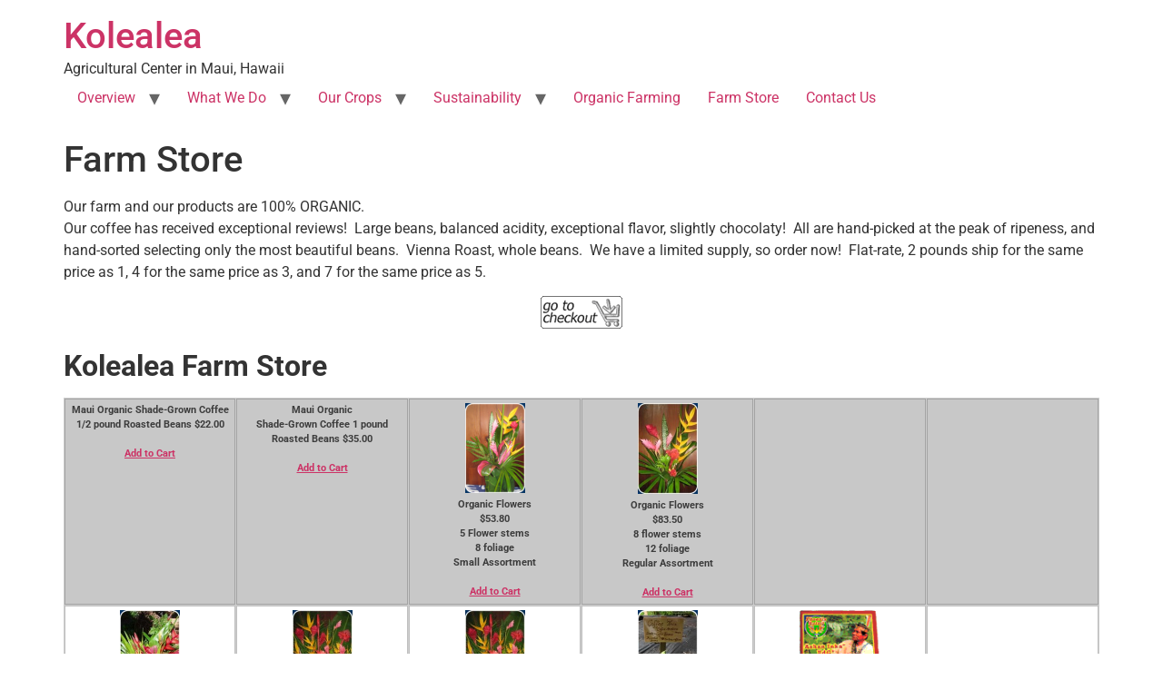

--- FILE ---
content_type: text/html; charset=UTF-8
request_url: https://kolealea.com/?page_id=9
body_size: 10102
content:
<!doctype html>
<html lang="en-US" prefix="og: http://ogp.me/ns# fb: http://ogp.me/ns/fb# article: http://ogp.me/ns/article#">
<head>
	<meta charset="UTF-8">
	<meta name="viewport" content="width=device-width, initial-scale=1">
	<link rel="profile" href="https://gmpg.org/xfn/11">
	<title>Farm Store | Kolealea</title>
<meta name='robots' content='max-image-preview:large' />
	<style>img:is([sizes="auto" i], [sizes^="auto," i]) { contain-intrinsic-size: 3000px 1500px }</style>
	
<!-- SEO Ultimate (http://www.seodesignsolutions.com/wordpress-seo/) -->
	<meta property="og:type" content="article" />
	<meta property="og:title" content="Farm Store" />
	<meta property="og:url" content="https://kolealea.com/?page_id=9" />
	<meta property="article:published_time" content="2011-02-22" />
	<meta property="article:modified_time" content="2022-12-17" />
	<meta property="og:site_name" content="Kolealea" />
	<meta name="twitter:card" content="summary" />

<!-- Code Inserter module -->
<script type="text/javascript">

  var _gaq = _gaq || [];
  _gaq.push(['_setAccount', 'UA-21458201-2']);
  _gaq.push(['_trackPageview']);

  (function() {
    var ga = document.createElement('script'); ga.type = 'text/javascript'; ga.async = true;
    ga.src = ('https:' == document.location.protocol ? 'https://ssl' : 'http://www') + '.google-analytics.com/ga.js';
    var s = document.getElementsByTagName('script')[0]; s.parentNode.insertBefore(ga, s);
  })();

</script>
<!-- /Code Inserter module -->

<!-- /SEO Ultimate -->

<link rel="alternate" type="application/rss+xml" title="Kolealea &raquo; Feed" href="https://kolealea.com/?feed=rss2" />
<link rel="alternate" type="application/rss+xml" title="Kolealea &raquo; Comments Feed" href="https://kolealea.com/?feed=comments-rss2" />
<link rel="alternate" type="application/rss+xml" title="Kolealea &raquo; Farm Store Comments Feed" href="https://kolealea.com/?feed=rss2&#038;page_id=9" />
<script>
window._wpemojiSettings = {"baseUrl":"https:\/\/s.w.org\/images\/core\/emoji\/16.0.1\/72x72\/","ext":".png","svgUrl":"https:\/\/s.w.org\/images\/core\/emoji\/16.0.1\/svg\/","svgExt":".svg","source":{"concatemoji":"https:\/\/kolealea.com\/wp-includes\/js\/wp-emoji-release.min.js?ver=6.8.3"}};
/*! This file is auto-generated */
!function(s,n){var o,i,e;function c(e){try{var t={supportTests:e,timestamp:(new Date).valueOf()};sessionStorage.setItem(o,JSON.stringify(t))}catch(e){}}function p(e,t,n){e.clearRect(0,0,e.canvas.width,e.canvas.height),e.fillText(t,0,0);var t=new Uint32Array(e.getImageData(0,0,e.canvas.width,e.canvas.height).data),a=(e.clearRect(0,0,e.canvas.width,e.canvas.height),e.fillText(n,0,0),new Uint32Array(e.getImageData(0,0,e.canvas.width,e.canvas.height).data));return t.every(function(e,t){return e===a[t]})}function u(e,t){e.clearRect(0,0,e.canvas.width,e.canvas.height),e.fillText(t,0,0);for(var n=e.getImageData(16,16,1,1),a=0;a<n.data.length;a++)if(0!==n.data[a])return!1;return!0}function f(e,t,n,a){switch(t){case"flag":return n(e,"\ud83c\udff3\ufe0f\u200d\u26a7\ufe0f","\ud83c\udff3\ufe0f\u200b\u26a7\ufe0f")?!1:!n(e,"\ud83c\udde8\ud83c\uddf6","\ud83c\udde8\u200b\ud83c\uddf6")&&!n(e,"\ud83c\udff4\udb40\udc67\udb40\udc62\udb40\udc65\udb40\udc6e\udb40\udc67\udb40\udc7f","\ud83c\udff4\u200b\udb40\udc67\u200b\udb40\udc62\u200b\udb40\udc65\u200b\udb40\udc6e\u200b\udb40\udc67\u200b\udb40\udc7f");case"emoji":return!a(e,"\ud83e\udedf")}return!1}function g(e,t,n,a){var r="undefined"!=typeof WorkerGlobalScope&&self instanceof WorkerGlobalScope?new OffscreenCanvas(300,150):s.createElement("canvas"),o=r.getContext("2d",{willReadFrequently:!0}),i=(o.textBaseline="top",o.font="600 32px Arial",{});return e.forEach(function(e){i[e]=t(o,e,n,a)}),i}function t(e){var t=s.createElement("script");t.src=e,t.defer=!0,s.head.appendChild(t)}"undefined"!=typeof Promise&&(o="wpEmojiSettingsSupports",i=["flag","emoji"],n.supports={everything:!0,everythingExceptFlag:!0},e=new Promise(function(e){s.addEventListener("DOMContentLoaded",e,{once:!0})}),new Promise(function(t){var n=function(){try{var e=JSON.parse(sessionStorage.getItem(o));if("object"==typeof e&&"number"==typeof e.timestamp&&(new Date).valueOf()<e.timestamp+604800&&"object"==typeof e.supportTests)return e.supportTests}catch(e){}return null}();if(!n){if("undefined"!=typeof Worker&&"undefined"!=typeof OffscreenCanvas&&"undefined"!=typeof URL&&URL.createObjectURL&&"undefined"!=typeof Blob)try{var e="postMessage("+g.toString()+"("+[JSON.stringify(i),f.toString(),p.toString(),u.toString()].join(",")+"));",a=new Blob([e],{type:"text/javascript"}),r=new Worker(URL.createObjectURL(a),{name:"wpTestEmojiSupports"});return void(r.onmessage=function(e){c(n=e.data),r.terminate(),t(n)})}catch(e){}c(n=g(i,f,p,u))}t(n)}).then(function(e){for(var t in e)n.supports[t]=e[t],n.supports.everything=n.supports.everything&&n.supports[t],"flag"!==t&&(n.supports.everythingExceptFlag=n.supports.everythingExceptFlag&&n.supports[t]);n.supports.everythingExceptFlag=n.supports.everythingExceptFlag&&!n.supports.flag,n.DOMReady=!1,n.readyCallback=function(){n.DOMReady=!0}}).then(function(){return e}).then(function(){var e;n.supports.everything||(n.readyCallback(),(e=n.source||{}).concatemoji?t(e.concatemoji):e.wpemoji&&e.twemoji&&(t(e.twemoji),t(e.wpemoji)))}))}((window,document),window._wpemojiSettings);
</script>
<style id='wp-emoji-styles-inline-css'>

	img.wp-smiley, img.emoji {
		display: inline !important;
		border: none !important;
		box-shadow: none !important;
		height: 1em !important;
		width: 1em !important;
		margin: 0 0.07em !important;
		vertical-align: -0.1em !important;
		background: none !important;
		padding: 0 !important;
	}
</style>
<link rel='stylesheet' id='wp-block-library-css' href='https://kolealea.com/wp-includes/css/dist/block-library/style.min.css?ver=6.8.3' media='all' />
<style id='global-styles-inline-css'>
:root{--wp--preset--aspect-ratio--square: 1;--wp--preset--aspect-ratio--4-3: 4/3;--wp--preset--aspect-ratio--3-4: 3/4;--wp--preset--aspect-ratio--3-2: 3/2;--wp--preset--aspect-ratio--2-3: 2/3;--wp--preset--aspect-ratio--16-9: 16/9;--wp--preset--aspect-ratio--9-16: 9/16;--wp--preset--color--black: #000000;--wp--preset--color--cyan-bluish-gray: #abb8c3;--wp--preset--color--white: #ffffff;--wp--preset--color--pale-pink: #f78da7;--wp--preset--color--vivid-red: #cf2e2e;--wp--preset--color--luminous-vivid-orange: #ff6900;--wp--preset--color--luminous-vivid-amber: #fcb900;--wp--preset--color--light-green-cyan: #7bdcb5;--wp--preset--color--vivid-green-cyan: #00d084;--wp--preset--color--pale-cyan-blue: #8ed1fc;--wp--preset--color--vivid-cyan-blue: #0693e3;--wp--preset--color--vivid-purple: #9b51e0;--wp--preset--gradient--vivid-cyan-blue-to-vivid-purple: linear-gradient(135deg,rgba(6,147,227,1) 0%,rgb(155,81,224) 100%);--wp--preset--gradient--light-green-cyan-to-vivid-green-cyan: linear-gradient(135deg,rgb(122,220,180) 0%,rgb(0,208,130) 100%);--wp--preset--gradient--luminous-vivid-amber-to-luminous-vivid-orange: linear-gradient(135deg,rgba(252,185,0,1) 0%,rgba(255,105,0,1) 100%);--wp--preset--gradient--luminous-vivid-orange-to-vivid-red: linear-gradient(135deg,rgba(255,105,0,1) 0%,rgb(207,46,46) 100%);--wp--preset--gradient--very-light-gray-to-cyan-bluish-gray: linear-gradient(135deg,rgb(238,238,238) 0%,rgb(169,184,195) 100%);--wp--preset--gradient--cool-to-warm-spectrum: linear-gradient(135deg,rgb(74,234,220) 0%,rgb(151,120,209) 20%,rgb(207,42,186) 40%,rgb(238,44,130) 60%,rgb(251,105,98) 80%,rgb(254,248,76) 100%);--wp--preset--gradient--blush-light-purple: linear-gradient(135deg,rgb(255,206,236) 0%,rgb(152,150,240) 100%);--wp--preset--gradient--blush-bordeaux: linear-gradient(135deg,rgb(254,205,165) 0%,rgb(254,45,45) 50%,rgb(107,0,62) 100%);--wp--preset--gradient--luminous-dusk: linear-gradient(135deg,rgb(255,203,112) 0%,rgb(199,81,192) 50%,rgb(65,88,208) 100%);--wp--preset--gradient--pale-ocean: linear-gradient(135deg,rgb(255,245,203) 0%,rgb(182,227,212) 50%,rgb(51,167,181) 100%);--wp--preset--gradient--electric-grass: linear-gradient(135deg,rgb(202,248,128) 0%,rgb(113,206,126) 100%);--wp--preset--gradient--midnight: linear-gradient(135deg,rgb(2,3,129) 0%,rgb(40,116,252) 100%);--wp--preset--font-size--small: 13px;--wp--preset--font-size--medium: 20px;--wp--preset--font-size--large: 36px;--wp--preset--font-size--x-large: 42px;--wp--preset--spacing--20: 0.44rem;--wp--preset--spacing--30: 0.67rem;--wp--preset--spacing--40: 1rem;--wp--preset--spacing--50: 1.5rem;--wp--preset--spacing--60: 2.25rem;--wp--preset--spacing--70: 3.38rem;--wp--preset--spacing--80: 5.06rem;--wp--preset--shadow--natural: 6px 6px 9px rgba(0, 0, 0, 0.2);--wp--preset--shadow--deep: 12px 12px 50px rgba(0, 0, 0, 0.4);--wp--preset--shadow--sharp: 6px 6px 0px rgba(0, 0, 0, 0.2);--wp--preset--shadow--outlined: 6px 6px 0px -3px rgba(255, 255, 255, 1), 6px 6px rgba(0, 0, 0, 1);--wp--preset--shadow--crisp: 6px 6px 0px rgba(0, 0, 0, 1);}:root { --wp--style--global--content-size: 800px;--wp--style--global--wide-size: 1200px; }:where(body) { margin: 0; }.wp-site-blocks > .alignleft { float: left; margin-right: 2em; }.wp-site-blocks > .alignright { float: right; margin-left: 2em; }.wp-site-blocks > .aligncenter { justify-content: center; margin-left: auto; margin-right: auto; }:where(.wp-site-blocks) > * { margin-block-start: 24px; margin-block-end: 0; }:where(.wp-site-blocks) > :first-child { margin-block-start: 0; }:where(.wp-site-blocks) > :last-child { margin-block-end: 0; }:root { --wp--style--block-gap: 24px; }:root :where(.is-layout-flow) > :first-child{margin-block-start: 0;}:root :where(.is-layout-flow) > :last-child{margin-block-end: 0;}:root :where(.is-layout-flow) > *{margin-block-start: 24px;margin-block-end: 0;}:root :where(.is-layout-constrained) > :first-child{margin-block-start: 0;}:root :where(.is-layout-constrained) > :last-child{margin-block-end: 0;}:root :where(.is-layout-constrained) > *{margin-block-start: 24px;margin-block-end: 0;}:root :where(.is-layout-flex){gap: 24px;}:root :where(.is-layout-grid){gap: 24px;}.is-layout-flow > .alignleft{float: left;margin-inline-start: 0;margin-inline-end: 2em;}.is-layout-flow > .alignright{float: right;margin-inline-start: 2em;margin-inline-end: 0;}.is-layout-flow > .aligncenter{margin-left: auto !important;margin-right: auto !important;}.is-layout-constrained > .alignleft{float: left;margin-inline-start: 0;margin-inline-end: 2em;}.is-layout-constrained > .alignright{float: right;margin-inline-start: 2em;margin-inline-end: 0;}.is-layout-constrained > .aligncenter{margin-left: auto !important;margin-right: auto !important;}.is-layout-constrained > :where(:not(.alignleft):not(.alignright):not(.alignfull)){max-width: var(--wp--style--global--content-size);margin-left: auto !important;margin-right: auto !important;}.is-layout-constrained > .alignwide{max-width: var(--wp--style--global--wide-size);}body .is-layout-flex{display: flex;}.is-layout-flex{flex-wrap: wrap;align-items: center;}.is-layout-flex > :is(*, div){margin: 0;}body .is-layout-grid{display: grid;}.is-layout-grid > :is(*, div){margin: 0;}body{padding-top: 0px;padding-right: 0px;padding-bottom: 0px;padding-left: 0px;}a:where(:not(.wp-element-button)){text-decoration: underline;}:root :where(.wp-element-button, .wp-block-button__link){background-color: #32373c;border-width: 0;color: #fff;font-family: inherit;font-size: inherit;line-height: inherit;padding: calc(0.667em + 2px) calc(1.333em + 2px);text-decoration: none;}.has-black-color{color: var(--wp--preset--color--black) !important;}.has-cyan-bluish-gray-color{color: var(--wp--preset--color--cyan-bluish-gray) !important;}.has-white-color{color: var(--wp--preset--color--white) !important;}.has-pale-pink-color{color: var(--wp--preset--color--pale-pink) !important;}.has-vivid-red-color{color: var(--wp--preset--color--vivid-red) !important;}.has-luminous-vivid-orange-color{color: var(--wp--preset--color--luminous-vivid-orange) !important;}.has-luminous-vivid-amber-color{color: var(--wp--preset--color--luminous-vivid-amber) !important;}.has-light-green-cyan-color{color: var(--wp--preset--color--light-green-cyan) !important;}.has-vivid-green-cyan-color{color: var(--wp--preset--color--vivid-green-cyan) !important;}.has-pale-cyan-blue-color{color: var(--wp--preset--color--pale-cyan-blue) !important;}.has-vivid-cyan-blue-color{color: var(--wp--preset--color--vivid-cyan-blue) !important;}.has-vivid-purple-color{color: var(--wp--preset--color--vivid-purple) !important;}.has-black-background-color{background-color: var(--wp--preset--color--black) !important;}.has-cyan-bluish-gray-background-color{background-color: var(--wp--preset--color--cyan-bluish-gray) !important;}.has-white-background-color{background-color: var(--wp--preset--color--white) !important;}.has-pale-pink-background-color{background-color: var(--wp--preset--color--pale-pink) !important;}.has-vivid-red-background-color{background-color: var(--wp--preset--color--vivid-red) !important;}.has-luminous-vivid-orange-background-color{background-color: var(--wp--preset--color--luminous-vivid-orange) !important;}.has-luminous-vivid-amber-background-color{background-color: var(--wp--preset--color--luminous-vivid-amber) !important;}.has-light-green-cyan-background-color{background-color: var(--wp--preset--color--light-green-cyan) !important;}.has-vivid-green-cyan-background-color{background-color: var(--wp--preset--color--vivid-green-cyan) !important;}.has-pale-cyan-blue-background-color{background-color: var(--wp--preset--color--pale-cyan-blue) !important;}.has-vivid-cyan-blue-background-color{background-color: var(--wp--preset--color--vivid-cyan-blue) !important;}.has-vivid-purple-background-color{background-color: var(--wp--preset--color--vivid-purple) !important;}.has-black-border-color{border-color: var(--wp--preset--color--black) !important;}.has-cyan-bluish-gray-border-color{border-color: var(--wp--preset--color--cyan-bluish-gray) !important;}.has-white-border-color{border-color: var(--wp--preset--color--white) !important;}.has-pale-pink-border-color{border-color: var(--wp--preset--color--pale-pink) !important;}.has-vivid-red-border-color{border-color: var(--wp--preset--color--vivid-red) !important;}.has-luminous-vivid-orange-border-color{border-color: var(--wp--preset--color--luminous-vivid-orange) !important;}.has-luminous-vivid-amber-border-color{border-color: var(--wp--preset--color--luminous-vivid-amber) !important;}.has-light-green-cyan-border-color{border-color: var(--wp--preset--color--light-green-cyan) !important;}.has-vivid-green-cyan-border-color{border-color: var(--wp--preset--color--vivid-green-cyan) !important;}.has-pale-cyan-blue-border-color{border-color: var(--wp--preset--color--pale-cyan-blue) !important;}.has-vivid-cyan-blue-border-color{border-color: var(--wp--preset--color--vivid-cyan-blue) !important;}.has-vivid-purple-border-color{border-color: var(--wp--preset--color--vivid-purple) !important;}.has-vivid-cyan-blue-to-vivid-purple-gradient-background{background: var(--wp--preset--gradient--vivid-cyan-blue-to-vivid-purple) !important;}.has-light-green-cyan-to-vivid-green-cyan-gradient-background{background: var(--wp--preset--gradient--light-green-cyan-to-vivid-green-cyan) !important;}.has-luminous-vivid-amber-to-luminous-vivid-orange-gradient-background{background: var(--wp--preset--gradient--luminous-vivid-amber-to-luminous-vivid-orange) !important;}.has-luminous-vivid-orange-to-vivid-red-gradient-background{background: var(--wp--preset--gradient--luminous-vivid-orange-to-vivid-red) !important;}.has-very-light-gray-to-cyan-bluish-gray-gradient-background{background: var(--wp--preset--gradient--very-light-gray-to-cyan-bluish-gray) !important;}.has-cool-to-warm-spectrum-gradient-background{background: var(--wp--preset--gradient--cool-to-warm-spectrum) !important;}.has-blush-light-purple-gradient-background{background: var(--wp--preset--gradient--blush-light-purple) !important;}.has-blush-bordeaux-gradient-background{background: var(--wp--preset--gradient--blush-bordeaux) !important;}.has-luminous-dusk-gradient-background{background: var(--wp--preset--gradient--luminous-dusk) !important;}.has-pale-ocean-gradient-background{background: var(--wp--preset--gradient--pale-ocean) !important;}.has-electric-grass-gradient-background{background: var(--wp--preset--gradient--electric-grass) !important;}.has-midnight-gradient-background{background: var(--wp--preset--gradient--midnight) !important;}.has-small-font-size{font-size: var(--wp--preset--font-size--small) !important;}.has-medium-font-size{font-size: var(--wp--preset--font-size--medium) !important;}.has-large-font-size{font-size: var(--wp--preset--font-size--large) !important;}.has-x-large-font-size{font-size: var(--wp--preset--font-size--x-large) !important;}
:root :where(.wp-block-pullquote){font-size: 1.5em;line-height: 1.6;}
</style>
<link rel='stylesheet' id='contact-form-7-css' href='https://kolealea.com/wp-content/plugins/contact-form-7/includes/css/styles.css?ver=6.1.4' media='all' />
<link rel='stylesheet' id='hello-elementor-css' href='https://kolealea.com/wp-content/themes/hello-elementor/assets/css/reset.css?ver=3.4.6' media='all' />
<link rel='stylesheet' id='hello-elementor-theme-style-css' href='https://kolealea.com/wp-content/themes/hello-elementor/assets/css/theme.css?ver=3.4.6' media='all' />
<link rel='stylesheet' id='hello-elementor-header-footer-css' href='https://kolealea.com/wp-content/themes/hello-elementor/assets/css/header-footer.css?ver=3.4.6' media='all' />
<link rel='stylesheet' id='elementor-frontend-css' href='https://kolealea.com/wp-content/plugins/elementor/assets/css/frontend.min.css?ver=3.34.3' media='all' />
<link rel='stylesheet' id='elementor-post-1272-css' href='https://kolealea.com/wp-content/uploads/elementor/css/post-1272.css?ver=1769441969' media='all' />
<link rel='stylesheet' id='elementor-gf-local-roboto-css' href='https://kolealea.com/wp-content/uploads/elementor/google-fonts/css/roboto.css?ver=1742252896' media='all' />
<link rel='stylesheet' id='elementor-gf-local-robotoslab-css' href='https://kolealea.com/wp-content/uploads/elementor/google-fonts/css/robotoslab.css?ver=1742252900' media='all' />
<link rel="https://api.w.org/" href="https://kolealea.com/index.php?rest_route=/" /><link rel="alternate" title="JSON" type="application/json" href="https://kolealea.com/index.php?rest_route=/wp/v2/pages/9" /><link rel="EditURI" type="application/rsd+xml" title="RSD" href="https://kolealea.com/xmlrpc.php?rsd" />
<meta name="generator" content="WordPress 6.8.3" />
<link rel="canonical" href="https://kolealea.com/?page_id=9" />
<link rel='shortlink' href='https://kolealea.com/?p=9' />
<link rel="alternate" title="oEmbed (JSON)" type="application/json+oembed" href="https://kolealea.com/index.php?rest_route=%2Foembed%2F1.0%2Fembed&#038;url=https%3A%2F%2Fkolealea.com%2F%3Fpage_id%3D9" />
<link rel="alternate" title="oEmbed (XML)" type="text/xml+oembed" href="https://kolealea.com/index.php?rest_route=%2Foembed%2F1.0%2Fembed&#038;url=https%3A%2F%2Fkolealea.com%2F%3Fpage_id%3D9&#038;format=xml" />
<script type="text/javascript" src="https://kolealea.com/wp-content/plugins/flv-embed/swfobject.js"></script>
<script type="text/javascript"><!--//--><![CDATA[//><!--
function prepareTargetBlank() {
	var className = 'wpsi-blank';
	var as = document.getElementsByTagName('a');
	for(i=0;i<as.length;i++) {
		var a = as[i];
		r=new RegExp("(^| )"+className+"($| )");
		if(r.test(a.className)) {
			a.onclick = function() {
				window.open(this.href);
				return false;
			}
		}
	}
}
window.onload = prepareTargetBlank;
//--><!]]>
</script><meta name="generator" content="Elementor 3.34.3; features: additional_custom_breakpoints; settings: css_print_method-external, google_font-enabled, font_display-swap">

<!-- Dynamic Widgets by QURL loaded - http://www.dynamic-widgets.com //-->
<style type="text/css" media="all">
/* <![CDATA[ */
@import url("https://kolealea.com/wp-content/plugins/wp-table-reloaded/css/plugin.css?ver=1.9.4");
.wp-table-reloaded-id-1 .column-1 {
  width: 150px;
text-align: center;
}
.wp-table-reloaded-id-1 .column-2 {
  width: 150px;
text-align: center;
}
.wp-table-reloaded-id-1 .column-3 {
  width: 150px;
text-align: center;
}
.wp-table-reloaded-id-1 .column-4 {
  width: 150px;
text-align: center;
}
.wp-table-reloaded-id-1 .column-5 {
  width: 150px;
text-align: center;
}
.wp-table-reloaded-id-1 .column-6 {
  width: 150px;
text-align: center;
}
.wp-table-reloaded-id-1 .row-1 {
  height: 200px;
}
.wp-table-reloaded-id-1 .row-2 {
  height: 200px;
}
.wp-table-reloaded-id-1 .row-3 {
  height: 200px;
}
/* ]]> */
</style>			<style>
				.e-con.e-parent:nth-of-type(n+4):not(.e-lazyloaded):not(.e-no-lazyload),
				.e-con.e-parent:nth-of-type(n+4):not(.e-lazyloaded):not(.e-no-lazyload) * {
					background-image: none !important;
				}
				@media screen and (max-height: 1024px) {
					.e-con.e-parent:nth-of-type(n+3):not(.e-lazyloaded):not(.e-no-lazyload),
					.e-con.e-parent:nth-of-type(n+3):not(.e-lazyloaded):not(.e-no-lazyload) * {
						background-image: none !important;
					}
				}
				@media screen and (max-height: 640px) {
					.e-con.e-parent:nth-of-type(n+2):not(.e-lazyloaded):not(.e-no-lazyload),
					.e-con.e-parent:nth-of-type(n+2):not(.e-lazyloaded):not(.e-no-lazyload) * {
						background-image: none !important;
					}
				}
			</style>
			</head>
<body class="wp-singular page-template-default page page-id-9 page-child parent-pageid-1101 wp-embed-responsive wp-theme-hello-elementor hello-elementor-default elementor-default elementor-kit-1272">


<a class="skip-link screen-reader-text" href="#content">Skip to content</a>

<header id="site-header" class="site-header dynamic-header menu-dropdown-tablet">
	<div class="header-inner">
		<div class="site-branding show-title">
							<div class="site-title show">
					<a href="https://kolealea.com/" title="Home" rel="home">
						Kolealea					</a>
				</div>
							<p class="site-description show">
					Agricultural Center in Maui, Hawaii				</p>
					</div>

					<nav class="site-navigation show" aria-label="Main menu">
				<ul id="menu-main" class="menu"><li id="menu-item-37" class="menu-item menu-item-type-post_type menu-item-object-page menu-item-home menu-item-has-children menu-item-37"><a href="https://kolealea.com/">Overview</a>
<ul class="sub-menu">
	<li id="menu-item-637" class="menu-item menu-item-type-post_type menu-item-object-page menu-item-home menu-item-637"><a href="https://kolealea.com/">Overview</a></li>
	<li id="menu-item-30" class="menu-item menu-item-type-post_type menu-item-object-page menu-item-30"><a href="https://kolealea.com/?page_id=19">The Work</a></li>
	<li id="menu-item-31" class="menu-item menu-item-type-post_type menu-item-object-page menu-item-31"><a href="https://kolealea.com/?page_id=17">The Result</a></li>
	<li id="menu-item-32" class="menu-item menu-item-type-post_type menu-item-object-page menu-item-32"><a href="https://kolealea.com/?page_id=15">Plans and Goals</a></li>
</ul>
</li>
<li id="menu-item-856" class="menu-item menu-item-type-custom menu-item-object-custom menu-item-has-children menu-item-856"><a href="http://https://kolealea.com/?page_id=857">What We Do</a>
<ul class="sub-menu">
	<li id="menu-item-847" class="menu-item menu-item-type-custom menu-item-object-custom menu-item-847"><a href="https://kolealea.com/?page_id=648">Workshops &#038; Seminars</a></li>
	<li id="menu-item-636" class="menu-item menu-item-type-post_type menu-item-object-page menu-item-636"><a href="https://kolealea.com/?page_id=634">Internship / Apprenticeship</a></li>
	<li id="menu-item-678" class="menu-item menu-item-type-post_type menu-item-object-page menu-item-678"><a href="https://kolealea.com/?page_id=665">Food Exchange Network</a></li>
	<li id="menu-item-717" class="menu-item menu-item-type-post_type menu-item-object-page menu-item-717"><a href="https://kolealea.com/?page_id=707">Maui farm tours</a></li>
	<li id="menu-item-772" class="menu-item menu-item-type-post_type menu-item-object-page menu-item-772"><a href="https://kolealea.com/?page_id=729">Dwelling Conversion Experiment</a></li>
	<li id="menu-item-640" class="menu-item menu-item-type-post_type menu-item-object-page menu-item-640"><a href="https://kolealea.com/?page_id=638">Ag-Eco Tours</a></li>
	<li id="menu-item-718" class="menu-item menu-item-type-post_type menu-item-object-page menu-item-718"><a href="https://kolealea.com/?page_id=705">Youth Work</a></li>
	<li id="menu-item-595" class="menu-item menu-item-type-custom menu-item-object-custom menu-item-595"><a href="https://kolealea.com/?page_id=23">Work Exchange</a></li>
	<li id="menu-item-802" class="menu-item menu-item-type-post_type menu-item-object-page menu-item-802"><a href="https://kolealea.com/?page_id=800">Energy Bending</a></li>
</ul>
</li>
<li id="menu-item-33" class="menu-item menu-item-type-post_type menu-item-object-page menu-item-has-children menu-item-33"><a href="https://kolealea.com/?page_id=13">Our Crops</a>
<ul class="sub-menu">
	<li id="menu-item-628" class="menu-item menu-item-type-post_type menu-item-object-page menu-item-628"><a href="https://kolealea.com/?page_id=614">Agricultural Profile</a></li>
	<li id="menu-item-658" class="menu-item menu-item-type-post_type menu-item-object-page menu-item-658"><a href="https://kolealea.com/?page_id=656">Front and Back Orchards</a></li>
	<li id="menu-item-655" class="menu-item menu-item-type-post_type menu-item-object-page menu-item-655"><a href="https://kolealea.com/?page_id=652">Citrus Hill</a></li>
	<li id="menu-item-363" class="menu-item menu-item-type-post_type menu-item-object-page menu-item-363"><a href="https://kolealea.com/?page_id=360">Edible Plants</a></li>
	<li id="menu-item-459" class="menu-item menu-item-type-post_type menu-item-object-page menu-item-459"><a href="https://kolealea.com/?page_id=433">Flowers</a></li>
	<li id="menu-item-458" class="menu-item menu-item-type-post_type menu-item-object-page menu-item-458"><a href="https://kolealea.com/?page_id=435">Wild Coffee</a></li>
	<li id="menu-item-457" class="menu-item menu-item-type-post_type menu-item-object-page menu-item-457"><a href="https://kolealea.com/?page_id=437">Fruits</a></li>
	<li id="menu-item-456" class="menu-item menu-item-type-post_type menu-item-object-page menu-item-456"><a href="https://kolealea.com/?page_id=439">Organic Mushrooms</a></li>
	<li id="menu-item-455" class="menu-item menu-item-type-post_type menu-item-object-page menu-item-455"><a href="https://kolealea.com/?page_id=441">Green Tea</a></li>
	<li id="menu-item-454" class="menu-item menu-item-type-post_type menu-item-object-page menu-item-454"><a href="https://kolealea.com/?page_id=443">Native Plants</a></li>
	<li id="menu-item-453" class="menu-item menu-item-type-post_type menu-item-object-page menu-item-453"><a href="https://kolealea.com/?page_id=445">Organic Herbs</a></li>
	<li id="menu-item-452" class="menu-item menu-item-type-post_type menu-item-object-page menu-item-452"><a href="https://kolealea.com/?page_id=447">Hawaiian Imu</a></li>
	<li id="menu-item-451" class="menu-item menu-item-type-post_type menu-item-object-page menu-item-451"><a href="https://kolealea.com/?page_id=449">Flowering Times</a></li>
</ul>
</li>
<li id="menu-item-29" class="menu-item menu-item-type-post_type menu-item-object-page menu-item-has-children menu-item-29"><a href="https://kolealea.com/?page_id=21">Sustainability</a>
<ul class="sub-menu">
	<li id="menu-item-764" class="menu-item menu-item-type-post_type menu-item-object-page menu-item-764"><a href="https://kolealea.com/?page_id=747">Sustainability Overview</a></li>
	<li id="menu-item-511" class="menu-item menu-item-type-post_type menu-item-object-page menu-item-511"><a href="https://kolealea.com/?page_id=498">Permaculture</a></li>
	<li id="menu-item-514" class="menu-item menu-item-type-post_type menu-item-object-page menu-item-514"><a href="https://kolealea.com/?page_id=500">Riverbank Restoration</a></li>
	<li id="menu-item-510" class="menu-item menu-item-type-post_type menu-item-object-page menu-item-510"><a href="https://kolealea.com/?page_id=501">Terracing</a></li>
	<li id="menu-item-766" class="menu-item menu-item-type-post_type menu-item-object-page menu-item-766"><a href="https://kolealea.com/?page_id=743">Irrigation</a></li>
	<li id="menu-item-509" class="menu-item menu-item-type-post_type menu-item-object-page menu-item-509"><a href="https://kolealea.com/?page_id=503">Native Plant Restoration</a></li>
	<li id="menu-item-508" class="menu-item menu-item-type-post_type menu-item-object-page menu-item-508"><a href="https://kolealea.com/?page_id=505">Errosion Control</a></li>
	<li id="menu-item-770" class="menu-item menu-item-type-post_type menu-item-object-page menu-item-770"><a href="https://kolealea.com/?page_id=733">Adaptive Ecology</a></li>
	<li id="menu-item-771" class="menu-item menu-item-type-post_type menu-item-object-page menu-item-771"><a href="https://kolealea.com/?page_id=731">Renewable Resources</a></li>
	<li id="menu-item-769" class="menu-item menu-item-type-post_type menu-item-object-page menu-item-769"><a href="https://kolealea.com/?page_id=736">Entry-Level Homesteading</a></li>
	<li id="menu-item-768" class="menu-item menu-item-type-post_type menu-item-object-page menu-item-768"><a href="https://kolealea.com/?page_id=738">Composting Toilets</a></li>
</ul>
</li>
<li id="menu-item-34" class="menu-item menu-item-type-post_type menu-item-object-page menu-item-34"><a href="https://kolealea.com/?page_id=11">Organic Farming</a></li>
<li id="menu-item-524" class="menu-item menu-item-type-post_type menu-item-object-page current-menu-item page_item page-item-9 current_page_item menu-item-524"><a href="https://kolealea.com/?page_id=9" aria-current="page">Farm Store</a></li>
<li id="menu-item-36" class="menu-item menu-item-type-post_type menu-item-object-page menu-item-36"><a href="https://kolealea.com/?page_id=7">Contact Us</a></li>
</ul>			</nav>
							<div class="site-navigation-toggle-holder show">
				<button type="button" class="site-navigation-toggle" aria-label="Menu">
					<span class="site-navigation-toggle-icon" aria-hidden="true"></span>
				</button>
			</div>
			<nav class="site-navigation-dropdown show" aria-label="Mobile menu" aria-hidden="true" inert>
				<ul id="menu-main-1" class="menu"><li class="menu-item menu-item-type-post_type menu-item-object-page menu-item-home menu-item-has-children menu-item-37"><a href="https://kolealea.com/">Overview</a>
<ul class="sub-menu">
	<li class="menu-item menu-item-type-post_type menu-item-object-page menu-item-home menu-item-637"><a href="https://kolealea.com/">Overview</a></li>
	<li class="menu-item menu-item-type-post_type menu-item-object-page menu-item-30"><a href="https://kolealea.com/?page_id=19">The Work</a></li>
	<li class="menu-item menu-item-type-post_type menu-item-object-page menu-item-31"><a href="https://kolealea.com/?page_id=17">The Result</a></li>
	<li class="menu-item menu-item-type-post_type menu-item-object-page menu-item-32"><a href="https://kolealea.com/?page_id=15">Plans and Goals</a></li>
</ul>
</li>
<li class="menu-item menu-item-type-custom menu-item-object-custom menu-item-has-children menu-item-856"><a href="http://https://kolealea.com/?page_id=857">What We Do</a>
<ul class="sub-menu">
	<li class="menu-item menu-item-type-custom menu-item-object-custom menu-item-847"><a href="https://kolealea.com/?page_id=648">Workshops &#038; Seminars</a></li>
	<li class="menu-item menu-item-type-post_type menu-item-object-page menu-item-636"><a href="https://kolealea.com/?page_id=634">Internship / Apprenticeship</a></li>
	<li class="menu-item menu-item-type-post_type menu-item-object-page menu-item-678"><a href="https://kolealea.com/?page_id=665">Food Exchange Network</a></li>
	<li class="menu-item menu-item-type-post_type menu-item-object-page menu-item-717"><a href="https://kolealea.com/?page_id=707">Maui farm tours</a></li>
	<li class="menu-item menu-item-type-post_type menu-item-object-page menu-item-772"><a href="https://kolealea.com/?page_id=729">Dwelling Conversion Experiment</a></li>
	<li class="menu-item menu-item-type-post_type menu-item-object-page menu-item-640"><a href="https://kolealea.com/?page_id=638">Ag-Eco Tours</a></li>
	<li class="menu-item menu-item-type-post_type menu-item-object-page menu-item-718"><a href="https://kolealea.com/?page_id=705">Youth Work</a></li>
	<li class="menu-item menu-item-type-custom menu-item-object-custom menu-item-595"><a href="https://kolealea.com/?page_id=23">Work Exchange</a></li>
	<li class="menu-item menu-item-type-post_type menu-item-object-page menu-item-802"><a href="https://kolealea.com/?page_id=800">Energy Bending</a></li>
</ul>
</li>
<li class="menu-item menu-item-type-post_type menu-item-object-page menu-item-has-children menu-item-33"><a href="https://kolealea.com/?page_id=13">Our Crops</a>
<ul class="sub-menu">
	<li class="menu-item menu-item-type-post_type menu-item-object-page menu-item-628"><a href="https://kolealea.com/?page_id=614">Agricultural Profile</a></li>
	<li class="menu-item menu-item-type-post_type menu-item-object-page menu-item-658"><a href="https://kolealea.com/?page_id=656">Front and Back Orchards</a></li>
	<li class="menu-item menu-item-type-post_type menu-item-object-page menu-item-655"><a href="https://kolealea.com/?page_id=652">Citrus Hill</a></li>
	<li class="menu-item menu-item-type-post_type menu-item-object-page menu-item-363"><a href="https://kolealea.com/?page_id=360">Edible Plants</a></li>
	<li class="menu-item menu-item-type-post_type menu-item-object-page menu-item-459"><a href="https://kolealea.com/?page_id=433">Flowers</a></li>
	<li class="menu-item menu-item-type-post_type menu-item-object-page menu-item-458"><a href="https://kolealea.com/?page_id=435">Wild Coffee</a></li>
	<li class="menu-item menu-item-type-post_type menu-item-object-page menu-item-457"><a href="https://kolealea.com/?page_id=437">Fruits</a></li>
	<li class="menu-item menu-item-type-post_type menu-item-object-page menu-item-456"><a href="https://kolealea.com/?page_id=439">Organic Mushrooms</a></li>
	<li class="menu-item menu-item-type-post_type menu-item-object-page menu-item-455"><a href="https://kolealea.com/?page_id=441">Green Tea</a></li>
	<li class="menu-item menu-item-type-post_type menu-item-object-page menu-item-454"><a href="https://kolealea.com/?page_id=443">Native Plants</a></li>
	<li class="menu-item menu-item-type-post_type menu-item-object-page menu-item-453"><a href="https://kolealea.com/?page_id=445">Organic Herbs</a></li>
	<li class="menu-item menu-item-type-post_type menu-item-object-page menu-item-452"><a href="https://kolealea.com/?page_id=447">Hawaiian Imu</a></li>
	<li class="menu-item menu-item-type-post_type menu-item-object-page menu-item-451"><a href="https://kolealea.com/?page_id=449">Flowering Times</a></li>
</ul>
</li>
<li class="menu-item menu-item-type-post_type menu-item-object-page menu-item-has-children menu-item-29"><a href="https://kolealea.com/?page_id=21">Sustainability</a>
<ul class="sub-menu">
	<li class="menu-item menu-item-type-post_type menu-item-object-page menu-item-764"><a href="https://kolealea.com/?page_id=747">Sustainability Overview</a></li>
	<li class="menu-item menu-item-type-post_type menu-item-object-page menu-item-511"><a href="https://kolealea.com/?page_id=498">Permaculture</a></li>
	<li class="menu-item menu-item-type-post_type menu-item-object-page menu-item-514"><a href="https://kolealea.com/?page_id=500">Riverbank Restoration</a></li>
	<li class="menu-item menu-item-type-post_type menu-item-object-page menu-item-510"><a href="https://kolealea.com/?page_id=501">Terracing</a></li>
	<li class="menu-item menu-item-type-post_type menu-item-object-page menu-item-766"><a href="https://kolealea.com/?page_id=743">Irrigation</a></li>
	<li class="menu-item menu-item-type-post_type menu-item-object-page menu-item-509"><a href="https://kolealea.com/?page_id=503">Native Plant Restoration</a></li>
	<li class="menu-item menu-item-type-post_type menu-item-object-page menu-item-508"><a href="https://kolealea.com/?page_id=505">Errosion Control</a></li>
	<li class="menu-item menu-item-type-post_type menu-item-object-page menu-item-770"><a href="https://kolealea.com/?page_id=733">Adaptive Ecology</a></li>
	<li class="menu-item menu-item-type-post_type menu-item-object-page menu-item-771"><a href="https://kolealea.com/?page_id=731">Renewable Resources</a></li>
	<li class="menu-item menu-item-type-post_type menu-item-object-page menu-item-769"><a href="https://kolealea.com/?page_id=736">Entry-Level Homesteading</a></li>
	<li class="menu-item menu-item-type-post_type menu-item-object-page menu-item-768"><a href="https://kolealea.com/?page_id=738">Composting Toilets</a></li>
</ul>
</li>
<li class="menu-item menu-item-type-post_type menu-item-object-page menu-item-34"><a href="https://kolealea.com/?page_id=11">Organic Farming</a></li>
<li class="menu-item menu-item-type-post_type menu-item-object-page current-menu-item page_item page-item-9 current_page_item menu-item-524"><a href="https://kolealea.com/?page_id=9" aria-current="page">Farm Store</a></li>
<li class="menu-item menu-item-type-post_type menu-item-object-page menu-item-36"><a href="https://kolealea.com/?page_id=7">Contact Us</a></li>
</ul>			</nav>
			</div>
</header>

<main id="content" class="site-main post-9 page type-page status-publish hentry">

			<div class="page-header">
			<h1 class="entry-title">Farm Store</h1>		</div>
	
	<div class="page-content">
		<p style="text-align: left;">Our farm and our products are 100% ORGANIC.<br />
Our coffee has received exceptional reviews!  Large beans, balanced acidity, exceptional flavor, slightly chocolaty!  All are hand-picked at the peak of ripeness, and hand-sorted selecting only the most beautiful beans.  Vienna Roast, whole beans.  We have a limited supply, so order now!  Flat-rate, 2 pounds ship for the same price as 1, 4 for the same price as 3, and 7 for the same price as 5.</p>
<p style="text-align: center;"><a title="Kolealea Farm Store Check Out" href="https://kolealea.com/cart/index.php?main_page=shopping_cart"><img decoding="async" class="alignnone size-full wp-image-590" title="button_checkout" src="https://kolealea.com/wp-content/uploads/2011/02/button_checkout.gif" alt="" width="90" height="36" /></a></p>
<p style="text-align: center;"><strong><h2 class="wp-table-reloaded-table-name-id-1 wp-table-reloaded-table-name">Kolealea Farm Store</h2>

<table id="wp-table-reloaded-id-1-no-1" class="wp-table-reloaded wp-table-reloaded-id-1">
<tbody>
	<tr class="row-1">
		<td class="column-1"><img decoding="async" src="https://kolealea.com./wp-content/uploads/2011/02/coffee-logoa.jpg" alt="" title="coffee-logoa" width="66" height="88" class="aligncenter size-full wp-image-557" />Maui Organic  Shade-Grown Coffee<br />
1/2 pound Roasted Beans  $22.00<br />
<br />
<a href="https://kolealea.com/cart/index.php?main_page=product_info&amp;cPath=1&amp;products_id=1">Add to Cart</a></td><td class="column-2"><img decoding="async" src="https://kolealea.com./wp-content/uploads/2011/02/coffee-logoa.jpg" alt="" title="coffee-logoa" width="66" height="88" class="aligncenter size-full wp-image-557" />Maui Organic  <br />
Shade-Grown Coffee 1 pound Roasted Beans $35.00<br />
<br />
<a href="https://kolealea.com/cart/index.php?main_page=product_info&amp;cPath=1&amp;products_id=2">Add to Cart</a></td><td class="column-3"><img decoding="async" src="https://kolealea.com/wp-content/uploads/2011/02/5xflowers8foliagea.jpg" alt="" title="5xflowers8foliagea" width="66" height="102" class="alignnone size-thumbnail wp-image-575" /><br />
Organic Flowers<br />
$53.80<br />
5 Flower stems<br />
8 foliage<br />
Small Assortment<br />
<br />
<a href="https://kolealea.com/cart/index.php?main_page=product_info&amp;cPath=1&amp;products_id=3">Add to Cart</a></td><td class="column-4"><img loading="lazy" decoding="async" src="https://kolealea.com/wp-content/uploads/2011/02/8xFlowers12xFoliagea-132x200.jpg" alt="" title="8xFlowers12xFoliagea" width="66" height="102" class="alignnone size-thumbnail wp-image-576" /><br />
Organic Flowers<br />
$83.50<br />
8 flower stems<br />
12 foliage<br />
Regular Assortment<br />
<br />
<a href="https://kolealea.com/cart/index.php?main_page=product_info&amp;cPath=1&amp;products_id=4">Add to Cart</a></td><td class="column-5"></td><td class="column-6"></td>
	</tr>
	<tr class="row-2">
		<td class="column-1"><img loading="lazy" decoding="async" src="https://kolealea.com/wp-content/uploads/2011/02/13xFlowers18Foliagea-132x200.jpg" alt="" title="13xFlowers18Foliagea" width="66" height="102" class="alignnone size-thumbnail wp-image-577" /><br />
Organic Flowers<br />
$132.50<br />
13 flower stems<br />
18 foliage<br />
Medium Assortment<br />
<br />
<a href="https://kolealea.com/cart/index.php?main_page=product_info&amp;cPath=1&amp;products_id=5">Add to Cart</a></td><td class="column-2"><img loading="lazy" decoding="async" src="https://kolealea.com/wp-content/uploads/2011/02/17xflowers1569a1-132x200.jpg" alt="" title="17xflowers1569a" width="66" height="102" class="alignnone size-thumbnail wp-image-578" /><br />
Organic Flowers<br />
$170.50<br />
17 flower stems<br />
23 foliage<br />
Large Assortment<br />
<br />
<a href="https://kolealea.com/cart/index.php?main_page=product_info&amp;cPath=1&amp;products_id=6">Add to Cart</a></td><td class="column-3"><img loading="lazy" decoding="async" src="https://kolealea.com/wp-content/uploads/2011/02/17xflowers1569a1-132x200.jpg" alt="" title="17xflowers1569a" width="66" height="102" class="alignnone size-thumbnail wp-image-578" /><br />
Organic Flowers<br />
$245.50<br />
25 flower stems<br />
30 foliage<br />
Jumbo Assortment<br />
<br />
<a href="https://kolealea.com/cart/index.php?main_page=product_info&amp;cPath=1&amp;products_id=7">Add to Cart</a></td><td class="column-4"><img loading="lazy" decoding="async" src="https://kolealea.com/wp-content/uploads/2011/02/tipicacoffeea2-132x200.jpg" alt="" title="tipicacoffeea" width="66" height="88" class="alignnone size-thumbnail wp-image-582" /><br />
Potted Coffee Plants<br />
"wild Organic Tipica" Potted Coffee Plant</td><td class="column-5"><img loading="lazy" decoding="async" src="https://kolealea.com/wp-content/uploads/2011/02/PhoenixTopx1.gif" alt="" title="PhoenixTopx1" width="90" height="90" class="alignnone size-full wp-image-584" /><br />
Phoenix Balm<br />
$7.50<br />
Natural herbal Una de Gato based topical anti-inflammatory <br />
<br />
<a href="https://kolealea.com/cart/index.php?main_page=product_info&amp;cPath=2&amp;products_id=8">Add to Cart</a></td><td class="column-6"></td>
	</tr>
	<tr class="row-3">
		<td class="column-1"></td><td class="column-2"></td><td class="column-3"></td><td class="column-4"></td><td class="column-5"></td><td class="column-6"></td>
	</tr>
</tbody>
</table>
<span class="wp-table-reloaded-table-description-id-1 wp-table-reloaded-table-description">Kolealea Farm Store for Maui's best source of native, plants, flowers, Wild Maui Coffee, and more!</span>
</strong></p>
<p style="text-align: center;"><a title="Kolealea Farm Store Check Out" href="https://kolealea.com/cart/index.php?main_page=shopping_cart"><img decoding="async" class="alignnone size-full wp-image-590" title="button_checkout" src="https://kolealea.com/wp-content/uploads/2011/02/button_checkout.gif" alt="" width="90" height="36" /></a></p>

		
			</div>

	<section id="comments" class="comments-area">

	
		<div id="respond" class="comment-respond">
		<h2 id="reply-title" class="comment-reply-title">Leave a Reply <small><a rel="nofollow" id="cancel-comment-reply-link" href="/?page_id=9#respond" style="display:none;">Cancel reply</a></small></h2><form action="https://kolealea.com/wp-comments-post.php" method="post" id="commentform" class="comment-form"><p class="comment-notes"><span id="email-notes">Your email address will not be published.</span> <span class="required-field-message">Required fields are marked <span class="required">*</span></span></p><p class="comment-form-comment"><label for="comment">Comment <span class="required">*</span></label> <textarea id="comment" name="comment" cols="45" rows="8" maxlength="65525" required></textarea></p><p class="comment-form-author"><label for="author">Name <span class="required">*</span></label> <input id="author" name="author" type="text" value="" size="30" maxlength="245" autocomplete="name" required /></p>
<p class="comment-form-email"><label for="email">Email <span class="required">*</span></label> <input id="email" name="email" type="email" value="" size="30" maxlength="100" aria-describedby="email-notes" autocomplete="email" required /></p>
<p class="comment-form-url"><label for="url">Website</label> <input id="url" name="url" type="url" value="" size="30" maxlength="200" autocomplete="url" /></p>
<p class="form-submit"><input name="submit" type="submit" id="submit" class="submit" value="Post Comment" /> <input type='hidden' name='comment_post_ID' value='9' id='comment_post_ID' />
<input type='hidden' name='comment_parent' id='comment_parent' value='0' />
</p><p style="display: none;"><input type="hidden" id="akismet_comment_nonce" name="akismet_comment_nonce" value="b1e4a198d5" /></p><p style="display: none !important;" class="akismet-fields-container" data-prefix="ak_"><label>&#916;<textarea name="ak_hp_textarea" cols="45" rows="8" maxlength="100"></textarea></label><input type="hidden" id="ak_js_1" name="ak_js" value="196"/><script>document.getElementById( "ak_js_1" ).setAttribute( "value", ( new Date() ).getTime() );</script></p></form>	</div><!-- #respond -->
	
</section>

</main>

	<footer id="site-footer" class="site-footer dynamic-footer footer-has-copyright">
	<div class="footer-inner">
		<div class="site-branding show-logo">
							<p class="site-description hide">
					Agricultural Center in Maui, Hawaii				</p>
					</div>

		
					<div class="copyright show">
				<p>All rights reserved</p>
			</div>
			</div>
</footer>

<div id="su-footer-links" style="text-align: center;"></div>			<script>
				const lazyloadRunObserver = () => {
					const lazyloadBackgrounds = document.querySelectorAll( `.e-con.e-parent:not(.e-lazyloaded)` );
					const lazyloadBackgroundObserver = new IntersectionObserver( ( entries ) => {
						entries.forEach( ( entry ) => {
							if ( entry.isIntersecting ) {
								let lazyloadBackground = entry.target;
								if( lazyloadBackground ) {
									lazyloadBackground.classList.add( 'e-lazyloaded' );
								}
								lazyloadBackgroundObserver.unobserve( entry.target );
							}
						});
					}, { rootMargin: '200px 0px 200px 0px' } );
					lazyloadBackgrounds.forEach( ( lazyloadBackground ) => {
						lazyloadBackgroundObserver.observe( lazyloadBackground );
					} );
				};
				const events = [
					'DOMContentLoaded',
					'elementor/lazyload/observe',
				];
				events.forEach( ( event ) => {
					document.addEventListener( event, lazyloadRunObserver );
				} );
			</script>
			<script src="https://kolealea.com/wp-includes/js/dist/hooks.min.js?ver=4d63a3d491d11ffd8ac6" id="wp-hooks-js"></script>
<script src="https://kolealea.com/wp-includes/js/dist/i18n.min.js?ver=5e580eb46a90c2b997e6" id="wp-i18n-js"></script>
<script id="wp-i18n-js-after">
wp.i18n.setLocaleData( { 'text direction\u0004ltr': [ 'ltr' ] } );
</script>
<script src="https://kolealea.com/wp-content/plugins/contact-form-7/includes/swv/js/index.js?ver=6.1.4" id="swv-js"></script>
<script id="contact-form-7-js-before">
var wpcf7 = {
    "api": {
        "root": "https:\/\/kolealea.com\/index.php?rest_route=\/",
        "namespace": "contact-form-7\/v1"
    },
    "cached": 1
};
</script>
<script src="https://kolealea.com/wp-content/plugins/contact-form-7/includes/js/index.js?ver=6.1.4" id="contact-form-7-js"></script>
<script src="https://kolealea.com/wp-content/themes/hello-elementor/assets/js/hello-frontend.js?ver=3.4.6" id="hello-theme-frontend-js"></script>
<script src="https://kolealea.com/wp-content/plugins/page-links-to/dist/new-tab.js?ver=3.3.7" id="page-links-to-js"></script>
<script src="https://kolealea.com/wp-includes/js/comment-reply.min.js?ver=6.8.3" id="comment-reply-js" async data-wp-strategy="async"></script>
<script defer src="https://kolealea.com/wp-content/plugins/akismet/_inc/akismet-frontend.js?ver=1762974766" id="akismet-frontend-js"></script>
		<script>'undefined'=== typeof _trfq || (window._trfq = []);'undefined'=== typeof _trfd && (window._trfd=[]),
                _trfd.push({'tccl.baseHost':'secureserver.net'}),
                _trfd.push({'ap':'wpaas_v2'},
                    {'server':'a47ef3d40ce2'},
                    {'pod':'c21-prod-p3-us-west-2'},
                                        {'xid':'2266176'},
                    {'wp':'6.8.3'},
                    {'php':'7.4.33.12'},
                    {'loggedin':'0'},
                    {'cdn':'1'},
                    {'builder':''},
                    {'theme':'hello-elementor'},
                    {'wds':'0'},
                    {'wp_alloptions_count':'250'},
                    {'wp_alloptions_bytes':'138886'},
                    {'gdl_coming_soon_page':'0'}
                    , {'appid':'813398'}                 );
            var trafficScript = document.createElement('script'); trafficScript.src = 'https://img1.wsimg.com/signals/js/clients/scc-c2/scc-c2.min.js'; window.document.head.appendChild(trafficScript);</script>
		<script>window.addEventListener('click', function (elem) { var _elem$target, _elem$target$dataset, _window, _window$_trfq; return (elem === null || elem === void 0 ? void 0 : (_elem$target = elem.target) === null || _elem$target === void 0 ? void 0 : (_elem$target$dataset = _elem$target.dataset) === null || _elem$target$dataset === void 0 ? void 0 : _elem$target$dataset.eid) && ((_window = window) === null || _window === void 0 ? void 0 : (_window$_trfq = _window._trfq) === null || _window$_trfq === void 0 ? void 0 : _window$_trfq.push(["cmdLogEvent", "click", elem.target.dataset.eid]));});</script>
		<script src='https://img1.wsimg.com/traffic-assets/js/tccl-tti.min.js' onload="window.tti.calculateTTI()"></script>
		
</body>
</html>
